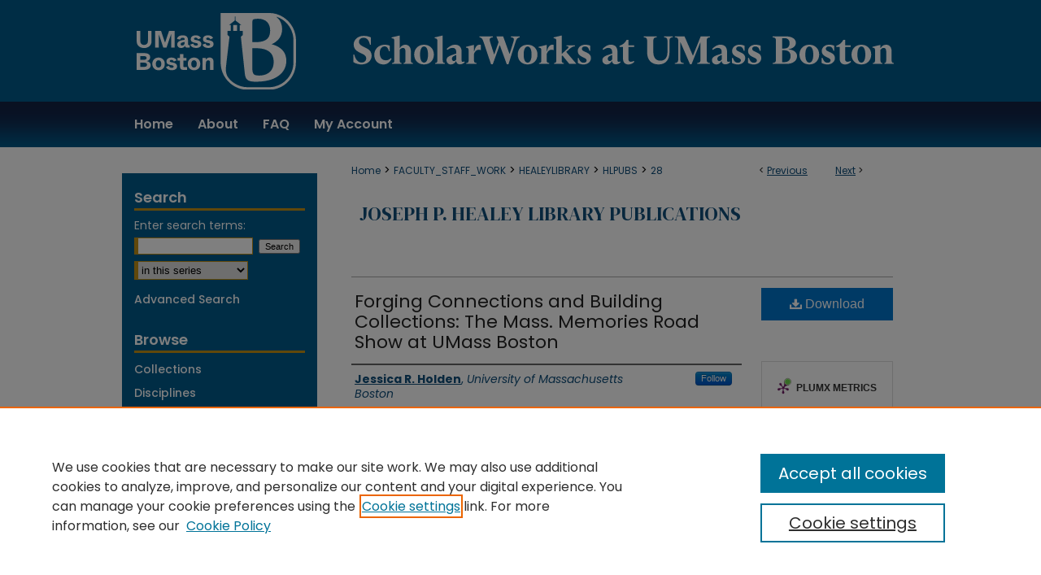

--- FILE ---
content_type: text/html; charset=UTF-8
request_url: https://scholarworks.umb.edu/hlpubs/28/
body_size: 8900
content:

<!DOCTYPE html>
<html lang="en">
<head><!-- inj yui3-seed: --><script type='text/javascript' src='//cdnjs.cloudflare.com/ajax/libs/yui/3.6.0/yui/yui-min.js'></script><script type='text/javascript' src='//ajax.googleapis.com/ajax/libs/jquery/1.10.2/jquery.min.js'></script><!-- Adobe Analytics --><script type='text/javascript' src='https://assets.adobedtm.com/4a848ae9611a/d0e96722185b/launch-d525bb0064d8.min.js'></script><script type='text/javascript' src=/assets/nr_browser_production.js></script>

<!-- def.1 -->
<meta charset="utf-8">
<meta name="viewport" content="width=device-width">
<title>
"Forging Connections and Building Collections: The Mass. Memories Road " by Jessica R. Holden
</title>


<!-- FILE article_meta-tags.inc --><!-- FILE: /srv/sequoia/main/data/assets/site/article_meta-tags.inc -->
<meta itemprop="name" content="Forging Connections and Building Collections: The Mass. Memories Road Show at UMass Boston">
<meta property="og:title" content="Forging Connections and Building Collections: The Mass. Memories Road Show at UMass Boston">
<meta name="twitter:title" content="Forging Connections and Building Collections: The Mass. Memories Road Show at UMass Boston">
<meta property="article:author" content="Jessica R. Holden">
<meta name="author" content="Jessica R. Holden">
<meta name="robots" content="noodp, noydir">
<meta name="description" content="In this presentation, I explored three aspects of the Mass. Memories Road Show: the public event, the digital collection, and the archival record of Massachusetts communities. I discussed bringing archival resources out into communities (rather than vice versa), and thus reaching new audiences, as well as building new partnerships within those communities.
The Mass. Memories Road Show is a state-wide digital history project that documents people, places, and events in Massachusetts history through family photographs and stories. In partnership with teams of local volunteers, we organize public events to scan family and community photographs and record “the stories behind the photos.” The images and videos are indexed and incorporated into an open, online educational database. Since its launch in 2004, the Mass. Memories Road Show has gathered more than 6,000 photographs and stories from across the state.">
<meta itemprop="description" content="In this presentation, I explored three aspects of the Mass. Memories Road Show: the public event, the digital collection, and the archival record of Massachusetts communities. I discussed bringing archival resources out into communities (rather than vice versa), and thus reaching new audiences, as well as building new partnerships within those communities.
The Mass. Memories Road Show is a state-wide digital history project that documents people, places, and events in Massachusetts history through family photographs and stories. In partnership with teams of local volunteers, we organize public events to scan family and community photographs and record “the stories behind the photos.” The images and videos are indexed and incorporated into an open, online educational database. Since its launch in 2004, the Mass. Memories Road Show has gathered more than 6,000 photographs and stories from across the state.">
<meta name="twitter:description" content="In this presentation, I explored three aspects of the Mass. Memories Road Show: the public event, the digital collection, and the archival record of Massachusetts communities. I discussed bringing archival resources out into communities (rather than vice versa), and thus reaching new audiences, as well as building new partnerships within those communities.
The Mass. Memories Road Show is a state-wide digital history project that documents people, places, and events in Massachusetts history through family photographs and stories. In partnership with teams of local volunteers, we organize public events to scan family and community photographs and record “the stories behind the photos.” The images and videos are indexed and incorporated into an open, online educational database. Since its launch in 2004, the Mass. Memories Road Show has gathered more than 6,000 photographs and stories from across the state.">
<meta property="og:description" content="In this presentation, I explored three aspects of the Mass. Memories Road Show: the public event, the digital collection, and the archival record of Massachusetts communities. I discussed bringing archival resources out into communities (rather than vice versa), and thus reaching new audiences, as well as building new partnerships within those communities.
The Mass. Memories Road Show is a state-wide digital history project that documents people, places, and events in Massachusetts history through family photographs and stories. In partnership with teams of local volunteers, we organize public events to scan family and community photographs and record “the stories behind the photos.” The images and videos are indexed and incorporated into an open, online educational database. Since its launch in 2004, the Mass. Memories Road Show has gathered more than 6,000 photographs and stories from across the state.">
<meta name="keywords" content="mass. memories road show, massachusetts history, community engagement, community history, digital history, archival outreach">
<link rel="license" href="http://creativecommons.org/licenses/by-nc-sa/3.0/">
<meta name="bepress_citation_series_title" content="Joseph P. Healey Library Publications">
<meta name="bepress_citation_author" content="Holden, Jessica R.">
<meta name="bepress_citation_author_institution" content="University of Massachusetts Boston">
<meta name="bepress_citation_title" content="Forging Connections and Building Collections: The Mass. Memories Road Show at UMass Boston">
<meta name="bepress_citation_date" content="2015">
<!-- FILE: /srv/sequoia/main/data/assets/site/ir_download_link.inc -->
<!-- FILE: /srv/sequoia/main/data/assets/site/article_meta-tags.inc (cont) -->
<meta name="bepress_citation_pdf_url" content="https://scholarworks.umb.edu/cgi/viewcontent.cgi?article=1027&amp;context=hlpubs">
<meta name="bepress_citation_abstract_html_url" content="https://scholarworks.umb.edu/hlpubs/28">
<meta name="bepress_citation_online_date" content="2015/8/26">
<meta name="viewport" content="width=device-width">
<!-- Additional Twitter data -->
<meta name="twitter:card" content="summary">
<!-- Additional Open Graph data -->
<meta property="og:type" content="article">
<meta property="og:url" content="https://scholarworks.umb.edu/hlpubs/28">
<meta property="og:site_name" content="ScholarWorks at UMass Boston">




<!-- FILE: article_meta-tags.inc (cont) -->
<meta name="bepress_is_article_cover_page" content="1">


<!-- sh.1 -->
<link rel="stylesheet" href="/ir-style.css" type="text/css" media="screen">
<link rel="stylesheet" href="/ir-custom.css" type="text/css" media="screen">
<link rel="stylesheet" href="../ir-custom.css" type="text/css" media="screen">
<link rel="stylesheet" href="/ir-local.css" type="text/css" media="screen">
<link rel="stylesheet" href="../ir-local.css" type="text/css" media="screen">
<link rel="stylesheet" href="/ir-print.css" type="text/css" media="print">
<link type="text/css" rel="stylesheet" href="/assets/floatbox/floatbox.css">
<link rel="alternate" type="application/rss+xml" title="Site Feed" href="/recent.rss">
<link rel="shortcut icon" href="/favicon.ico" type="image/x-icon">
<!--[if IE]>
<link rel="stylesheet" href="/ir-ie.css" type="text/css" media="screen">
<![endif]-->

<!-- JS  -->
<script type="text/javascript" src="/assets/jsUtilities.js"></script>
<script type="text/javascript" src="/assets/footnoteLinks.js"></script>
<script type="text/javascript" src="/assets/scripts/yui-init.pack.js"></script>
<script type="text/javascript" src="/assets/scripts/bepress-init.debug.js"></script>
<script type="text/javascript" src="/assets/scripts/JumpListYUI.pack.js"></script>

<!-- end sh.1 -->




<script type="text/javascript">var pageData = {"page":{"environment":"prod","productName":"bpdg","language":"en","name":"ir_series:article","businessUnit":"els:rp:st"},"visitor":{}};</script>

</head>
<body id="geo-series">
<!-- FILE /srv/sequoia/main/data/scholarworks.umb.edu/assets/header.pregen --><!-- FILE: /srv/sequoia/main/data/assets/site/mobile_nav.inc --><!--[if !IE]>-->
<script src="/assets/scripts/dc-mobile/dc-responsive-nav.js"></script>

<header id="mobile-nav" class="nav-down device-fixed-height" style="visibility: hidden;">
  
  
  <nav class="nav-collapse">
    <ul>
      <li class="menu-item active device-fixed-width"><a href="https://scholarworks.umb.edu" title="Home" data-scroll >Home</a></li>
      <li class="menu-item device-fixed-width"><a href="https://scholarworks.umb.edu/do/search/advanced/" title="Search" data-scroll ><i class="icon-search"></i> Search</a></li>
      <li class="menu-item device-fixed-width"><a href="https://scholarworks.umb.edu/communities.html" title="Browse" data-scroll >Browse Collections</a></li>
      <li class="menu-item device-fixed-width"><a href="/cgi/myaccount.cgi?context=hlpubs" title="My Account" data-scroll >My Account</a></li>
      <li class="menu-item device-fixed-width"><a href="https://scholarworks.umb.edu/about.html" title="About" data-scroll >About</a></li>
      <li class="menu-item device-fixed-width"><a href="https://network.bepress.com" title="Digital Commons Network" data-scroll ><img width="16" height="16" alt="DC Network" style="vertical-align:top;" src="/assets/md5images/8e240588cf8cd3a028768d4294acd7d3.png"> Digital Commons Network™</a></li>
    </ul>
  </nav>
</header>

<script src="/assets/scripts/dc-mobile/dc-mobile-nav.js"></script>
<!--<![endif]-->
<!-- FILE: /srv/sequoia/main/data/scholarworks.umb.edu/assets/header.pregen (cont) -->




<div id="umb">
	<div id="container">
		<a href="#main" class="skiplink" accesskey="2" >Skip to main content</a>

		
			<div id="header" role="banner">
				<a href="https://scholarworks.umb.edu" id="banner_link" title="ScholarWorks at UMass Boston" >
					<img id="banner_image" alt="ScholarWorks at UMass Boston" width='980' height='125' src="/assets/md5images/f6fb0ba8f627927513a51e8de8087535.png">
				</a>
				
					<a href="https://scholarworks.umb.edu" id="logo_link2" title="ScholarWorks at UMass Boston" >
						<img id="logo_image2" alt="ScholarWorks at UMass Boston" width='929' height='93' src="/assets/md5images/daaa72838b74f1a8cf64699c38da521c.svg">
					</a>
				
				
					<a href="http://www.umb.edu/" id="logo_link" title="University of Massachusetts Boston" >
						<img id="logo_image" alt="University of Massachusetts Boston" width='195' height='94' src="/assets/md5images/bd3491f25bba15818cb1672ea570e7ca.png">
					</a>
				
			</div>
		
			<div id="navigation">
				<!-- FILE: /srv/sequoia/main/data/assets/site/ir_navigation.inc --><div id="tabs" role="navigation" aria-label="Main"><ul><li id="tabone"><a href="https://scholarworks.umb.edu" title="Home" ><span>Home</span></a></li><li id="tabtwo"><a href="https://scholarworks.umb.edu/about.html" title="About" ><span>About</span></a></li><li id="tabthree"><a href="https://scholarworks.umb.edu/faq.html" title="FAQ" ><span>FAQ</span></a></li><li id="tabfour"><a href="https://scholarworks.umb.edu/cgi/myaccount.cgi?context=hlpubs" title="My Account" ><span>My Account</span></a></li></ul></div>


<!-- FILE: /srv/sequoia/main/data/scholarworks.umb.edu/assets/header.pregen (cont) -->
			</div>
		

		<div id="wrapper">
			<div id="content">
				<div id="main" class="text" role="main">

<script type="text/javascript" src="/assets/floatbox/floatbox.js"></script>  
<!-- FILE: /srv/sequoia/main/data/assets/site/article_pager.inc -->

<div id="breadcrumb"><ul id="pager">

                
                 
<li>&lt; <a href="https://scholarworks.umb.edu/hlpubs/24" class="ignore" >Previous</a></li>
        
        
        

                
                 
<li><a href="https://scholarworks.umb.edu/hlpubs/25" class="ignore" >Next</a> &gt;</li>
        
        
        
<li>&nbsp;</li></ul><div class="crumbs"><!-- FILE: /srv/sequoia/main/data/assets/site/ir_breadcrumb.inc -->

<div class="crumbs" role="navigation" aria-label="Breadcrumb">
	<p>
	
	
			<a href="https://scholarworks.umb.edu" class="ignore" >Home</a>
	
	
	
	
	
	
	
	
	
	
	 <span aria-hidden="true">&gt;</span> 
		<a href="https://scholarworks.umb.edu/faculty_staff_work" class="ignore" >FACULTY_STAFF_WORK</a>
	
	
	
	
	
	
	 <span aria-hidden="true">&gt;</span> 
		<a href="https://scholarworks.umb.edu/healeylibrary" class="ignore" >HEALEYLIBRARY</a>
	
	
	
	
	
	
	 <span aria-hidden="true">&gt;</span> 
		<a href="https://scholarworks.umb.edu/hlpubs" class="ignore" >HLPUBS</a>
	
	
	
	
	
	 <span aria-hidden="true">&gt;</span> 
		<a href="https://scholarworks.umb.edu/hlpubs/28" class="ignore" aria-current="page" >28</a>
	
	
	
	</p>
</div>


<!-- FILE: /srv/sequoia/main/data/assets/site/article_pager.inc (cont) --></div>
</div>
<!-- FILE: /srv/sequoia/main/data/assets/site/ir_series/article/index.html (cont) -->
<!-- FILE: /srv/sequoia/main/data/assets/site/ir_series/article/article_info.inc --><!-- FILE: /srv/sequoia/main/data/assets/site/openurl.inc -->

























<!-- FILE: /srv/sequoia/main/data/assets/site/ir_series/article/article_info.inc (cont) -->
<!-- FILE: /srv/sequoia/main/data/assets/site/ir_download_link.inc -->









	
	
	
    
    
    
	
		
		
		
	
	
	
	
	
	

<!-- FILE: /srv/sequoia/main/data/assets/site/ir_series/article/article_info.inc (cont) -->
<!-- FILE: /srv/sequoia/main/data/assets/site/ir_series/article/ir_article_header.inc -->


<div id="series-header">
<!-- FILE: /srv/sequoia/main/data/assets/site/ir_series/ir_series_logo.inc -->



 






	
	
	
	
	
	
<!-- FILE: /srv/sequoia/main/data/assets/site/ir_series/article/ir_article_header.inc (cont) --><h2 id="series-title"><a href="https://scholarworks.umb.edu/hlpubs" >Joseph P. Healey Library Publications</a></h2></div>
<div style="clear: both">&nbsp;</div>

<div id="sub">
<div id="alpha">
<!-- FILE: /srv/sequoia/main/data/assets/site/ir_series/article/article_info.inc (cont) --><div id='title' class='element'>
<h1><a href='https://scholarworks.umb.edu/cgi/viewcontent.cgi?article=1027&amp;context=hlpubs'>Forging Connections and Building Collections: The Mass. Memories Road Show at UMass Boston</a></h1>
</div>
<div class='clear'></div>
<div id='authors' class='element'>
<h2 class='visually-hidden'>Authors</h2>
<p class="author"><a href='https://scholarworks.umb.edu/do/search/?q=%28author%3A%22Jessica%20R.%20Holden%22%20AND%20-bp_author_id%3A%5B%2A%20TO%20%2A%5D%29%20OR%20bp_author_id%3A%28%2226d71c4d-e1fe-47d0-bfb2-d89feba4538d%22%29&start=0&context=1332317'><strong>Jessica R. Holden</strong>, <em>University of Massachusetts Boston</em></a><a rel="nofollow" href="https://network.bepress.com/api/follow/subscribe?user=NzAwNzcwMDAxY2U0NWEwNA%3D%3D&amp;institution=YTkzODU2NzM1NjFjNjc1MQ%3D%3D&amp;format=html" data-follow-set="user:NzAwNzcwMDAxY2U0NWEwNA== institution:YTkzODU2NzM1NjFjNjc1MQ==" title="Follow Jessica R. Holden" class="btn followable">Follow</a><br />
</p></div>
<div class='clear'></div>
<div id='document_type' class='element'>
<h2 class='field-heading'>Document Type</h2>
<p>Presentation</p>
</div>
<div class='clear'></div>
<div id='publication_date' class='element'>
<h2 class='field-heading'>Publication Date</h2>
<p>8-21-2015</p>
</div>
<div class='clear'></div>
<div id='abstract' class='element'>
<h2 class='field-heading'>Abstract</h2>
<p>In this presentation, I explored three aspects of the Mass. Memories Road Show: the public event, the digital collection, and the archival record of Massachusetts communities. I discussed bringing archival resources out into communities (rather than vice versa), and thus reaching new audiences, as well as building new partnerships within those communities.</p>
<p>The Mass. Memories Road Show is a state-wide digital history project that documents people, places, and events in Massachusetts history through family photographs and stories. In partnership with teams of local volunteers, we organize public events to scan family and community photographs and record “the stories behind the photos.” The images and videos are indexed and incorporated into an open, online educational database. Since its launch in 2004, the Mass. Memories Road Show has gathered more than 6,000 photographs and stories from across the state.</p>
</div>
<div class='clear'></div>
<div id='comments' class='element'>
<h2 class='field-heading'>Comments</h2>
<p>Presentation at the annual meeting of the Society of American Archivists (Cleveland, Ohio, August 16-22, 2015) as part of a session title "You Do What? Nontraditional Outreach that Works." Other other presenters in this session were Caitlin Brennecke from Troy Historic Village, Caitlin Christian-Lamb from Davidson College, Kelsey Duinkerken from Thomas Jefferson University, and Anne Morgan from the Imperial Valley Desert Museum. The session was moderated by Michelle Ganz from Lincoln Memorial University.</p>
</div>
<div class='clear'></div>
<div id='communityengaged' class='element'>
<h2 class='field-heading'>Community Engaged/Serving</h2>
<p>Part of the UMass Boston Community-Engaged Teaching, Research, and Service Series. http://scholarworks.umb.edu/engage</p>
</div>
<div class='clear'></div>
<div id='recommended_citation' class='element'>
<h2 class='field-heading'>Recommended Citation</h2>
<!-- FILE: /srv/sequoia/main/data/assets/site/ir_series/ir_citation.inc --><p>
    Holden, Jessica R., "Forging Connections and Building Collections: The Mass. Memories Road Show at UMass Boston" (2015). <em>Joseph P. Healey Library Publications</em>.  28.
    <br>
    
    
        https://scholarworks.umb.edu/hlpubs/28
    
</p>
<!-- FILE: /srv/sequoia/main/data/assets/site/ir_series/article/article_info.inc (cont) --></div>
<div class='clear'></div>
<div id='distribution_license' class='element'>
<h2 class='field-heading'>Creative Commons License</h2>
<p><a href="https://creativecommons.org/licenses/by-nc-sa/3.0/"><img alt="Creative Commons Attribution-Noncommercial-Share Alike 3.0 License" src="https://resources.bepress.com/assets/cc-by-nc-sa-3.0-88x31.png"></a><br>This work is licensed under a <a href="https://creativecommons.org/licenses/by-nc-sa/3.0/">Creative Commons Attribution-Noncommercial-Share Alike 3.0 License</a>.</p>
</div>
<div class='clear'></div>
</div>
    </div>
    <div id='beta_7-3'>
<!-- FILE: /srv/sequoia/main/data/assets/site/info_box_7_3.inc --><!-- FILE: /srv/sequoia/main/data/assets/site/openurl.inc -->

























<!-- FILE: /srv/sequoia/main/data/assets/site/info_box_7_3.inc (cont) -->
<!-- FILE: /srv/sequoia/main/data/assets/site/ir_download_link.inc -->









	
	
	
    
    
    
	
		
		
		
	
	
	
	
	
	

<!-- FILE: /srv/sequoia/main/data/assets/site/info_box_7_3.inc (cont) -->


	<!-- FILE: /srv/sequoia/main/data/assets/site/info_box_download_button.inc --><div class="aside download-button">
      <a id="pdf" class="btn" href="https://scholarworks.umb.edu/cgi/viewcontent.cgi?article=1027&amp;context=hlpubs" title="PDF (2.8&nbsp;MB) opens in new window" target="_blank" > 
    	<i class="icon-download-alt" aria-hidden="true"></i>
        Download
      </a>
</div>


<!-- FILE: /srv/sequoia/main/data/assets/site/info_box_7_3.inc (cont) -->
	<!-- FILE: /srv/sequoia/main/data/assets/site/info_box_embargo.inc -->
<!-- FILE: /srv/sequoia/main/data/assets/site/info_box_7_3.inc (cont) -->

<!-- FILE: /srv/sequoia/main/data/scholarworks.umb.edu/assets/info_box_custom_upper.inc --><div class="aside">
	
</div>


<!-- FILE: /srv/sequoia/main/data/assets/site/info_box_7_3.inc (cont) -->
<!-- FILE: /srv/sequoia/main/data/assets/site/info_box_openurl.inc -->
<!-- FILE: /srv/sequoia/main/data/assets/site/info_box_7_3.inc (cont) -->

<!-- FILE: /srv/sequoia/main/data/assets/site/info_box_article_metrics.inc -->






<div id="article-stats" class="aside hidden">

    <p class="article-downloads-wrapper hidden"><span id="article-downloads"></span> DOWNLOADS</p>
    <p class="article-stats-date hidden">Since August 26, 2015</p>

    <p class="article-plum-metrics">
        <a href="https://plu.mx/plum/a/?repo_url=https://scholarworks.umb.edu/hlpubs/28" class="plumx-plum-print-popup plum-bigben-theme" data-badge="true" data-hide-when-empty="true" ></a>
    </p>
</div>
<script type="text/javascript" src="//cdn.plu.mx/widget-popup.js"></script>





<!-- Article Download Counts -->
<script type="text/javascript" src="/assets/scripts/article-downloads.pack.js"></script>
<script type="text/javascript">
    insertDownloads(7519567);
</script>


<!-- Add border to Plum badge & download counts when visible -->
<script>
// bind to event when PlumX widget loads
jQuery('body').bind('plum:widget-load', function(e){
// if Plum badge is visible
  if (jQuery('.PlumX-Popup').length) {
// remove 'hidden' class
  jQuery('#article-stats').removeClass('hidden');
  jQuery('.article-stats-date').addClass('plum-border');
  }
});
// bind to event when page loads
jQuery(window).bind('load',function(e){
// if DC downloads are visible
  if (jQuery('#article-downloads').text().length > 0) {
// add border to aside
  jQuery('#article-stats').removeClass('hidden');
  }
});
</script>



<!-- Adobe Analytics: Download Click Tracker -->
<script>

$(function() {

  // Download button click event tracker for PDFs
  $(".aside.download-button").on("click", "a#pdf", function(event) {
    pageDataTracker.trackEvent('navigationClick', {
      link: {
          location: 'aside download-button',
          name: 'pdf'
      }
    });
  });

  // Download button click event tracker for native files
  $(".aside.download-button").on("click", "a#native", function(event) {
    pageDataTracker.trackEvent('navigationClick', {
        link: {
            location: 'aside download-button',
            name: 'native'
        }
     });
  });

});

</script>
<!-- FILE: /srv/sequoia/main/data/assets/site/info_box_7_3.inc (cont) -->



	<!-- FILE: /srv/sequoia/main/data/assets/site/info_box_disciplines.inc -->




	





	<div id="beta-disciplines" class="aside">
		<h4>Included in</h4>
	<p>
		
				
				
					<a href="https://network.bepress.com/hgg/discipline/1021" title="Archival Science Commons" >Archival Science Commons</a>, 
				
			
		
				
				
					<a href="https://network.bepress.com/hgg/discipline/1028" title="Civic and Community Engagement Commons" >Civic and Community Engagement Commons</a>, 
				
			
		
				
				
					<a href="https://network.bepress.com/hgg/discipline/1286" title="Digital Humanities Commons" >Digital Humanities Commons</a>, 
				
			
		
				
					<a href="https://network.bepress.com/hgg/discipline/1292" title="Public History Commons" >Public History Commons</a>
				
				
			
		
	</p>
	</div>



<!-- FILE: /srv/sequoia/main/data/assets/site/info_box_7_3.inc (cont) -->

<!-- FILE: /srv/sequoia/main/data/assets/site/bookmark_widget.inc -->

<div id="share" class="aside">
<h2>Share</h2>
	
	<div class="a2a_kit a2a_kit_size_24 a2a_default_style">
    	<a class="a2a_button_facebook"></a>
    	<a class="a2a_button_linkedin"></a>
		<a class="a2a_button_whatsapp"></a>
		<a class="a2a_button_email"></a>
    	<a class="a2a_dd"></a>
    	<script async src="https://static.addtoany.com/menu/page.js"></script>
	</div>
</div>

<!-- FILE: /srv/sequoia/main/data/assets/site/info_box_7_3.inc (cont) -->
<!-- FILE: /srv/sequoia/main/data/assets/site/info_box_geolocate.inc --><!-- FILE: /srv/sequoia/main/data/assets/site/ir_geolocate_enabled_and_displayed.inc -->

<!-- FILE: /srv/sequoia/main/data/assets/site/info_box_geolocate.inc (cont) -->

<!-- FILE: /srv/sequoia/main/data/assets/site/info_box_7_3.inc (cont) -->

	<!-- FILE: /srv/sequoia/main/data/assets/site/zotero_coins.inc -->

<span class="Z3988" title="ctx_ver=Z39.88-2004&amp;rft_val_fmt=info%3Aofi%2Ffmt%3Akev%3Amtx%3Ajournal&amp;rft_id=https%3A%2F%2Fscholarworks.umb.edu%2Fhlpubs%2F28&amp;rft.atitle=Forging%20Connections%20and%20Building%20Collections%3A%20The%20Mass.%20Memories%20Road%20Show%20at%20UMass%20Boston&amp;rft.aufirst=Jessica&amp;rft.aulast=Holden&amp;rft.jtitle=Joseph%20P.%20Healey%20Library%20Publications&amp;rft.date=2015-08-21">COinS</span>
<!-- FILE: /srv/sequoia/main/data/assets/site/info_box_7_3.inc (cont) -->

<!-- FILE: /srv/sequoia/main/data/assets/site/info_box_custom_lower.inc -->
<!-- FILE: /srv/sequoia/main/data/assets/site/info_box_7_3.inc (cont) -->
<!-- FILE: /srv/sequoia/main/data/assets/site/ir_series/article/article_info.inc (cont) --></div>

<div class='clear'>&nbsp;</div>
<!-- FILE: /srv/sequoia/main/data/assets/site/ir_article_custom_fields.inc -->

<!-- FILE: /srv/sequoia/main/data/assets/site/ir_series/article/article_info.inc (cont) -->

	<!-- FILE: /srv/sequoia/main/data/assets/site/ir_display_pdf.inc -->





<div class='clear'>&nbsp;</div>
<div id="display-pdf">
   <object type='application/pdf' data='https://scholarworks.umb.edu/cgi/viewcontent.cgi?article=1027&amp;context=hlpubs#toolbar=0&amp;navpanes=0&amp;scrollbar=1' width='660' height='460'>
      <div id="message">
<p>To view the content in your browser, please <a href="https://get.adobe.com/reader/" title="Adobe - Adobe Reader download" >download Adobe Reader</a> or, alternately, <br>
you may <a href="https://scholarworks.umb.edu/cgi/viewcontent.cgi?article=1027&amp;context=hlpubs" >Download</a> the file to your hard drive.</p>

 <p> NOTE: The latest versions of Adobe Reader do not support viewing <acronym title="Portable Document Format">PDF</acronym> files within Firefox on Mac OS and if you are using a modern (Intel) Mac, there is no official plugin for viewing <acronym title="Portable Document Format">PDF</acronym> files within the browser window.  </p>
   </object>
</div>
<div class='clear'>&nbsp;</div>




<!-- FILE: /srv/sequoia/main/data/assets/site/ir_series/article/article_info.inc (cont) -->

<!-- FILE: /srv/sequoia/main/data/assets/site/ir_series/article/index.html (cont) -->
<!-- FILE /srv/sequoia/main/data/assets/site/footer.pregen --></div>
	<div class="verticalalign">&nbsp;</div>
	<div class="clear">&nbsp;</div>

</div>

	<div id="sidebar" role="complementary">
	<!-- FILE: /srv/sequoia/main/data/assets/site/ir_sidebar_7_8.inc -->

	<!-- FILE: /srv/sequoia/main/data/assets/site/ir_sidebar_sort_sba.inc --><!-- FILE: /srv/sequoia/main/data/assets/site/ir_sidebar_custom_upper_7_8.inc -->

<!-- FILE: /srv/sequoia/main/data/assets/site/ir_sidebar_sort_sba.inc (cont) -->
<!-- FILE: /srv/sequoia/main/data/assets/site/ir_sidebar_search_7_8.inc --><h2>Search</h2>


	
<form method='get' action='https://scholarworks.umb.edu/do/search/' id="sidebar-search">
	<label for="search" accesskey="4">
		Enter search terms:
	</label>
		<div>
			<span class="border">
				<input type="text" name='q' class="search" id="search">
			</span> 
			<input type="submit" value="Search" class="searchbutton" style="font-size:11px;">
		</div>
	<label for="context" class="visually-hidden">
		Select context to search:
	</label> 
		<div>
			<span class="border">
				<select name="fq" id="context">
					
					
						<option value='virtual_ancestor_link:"https://scholarworks.umb.edu/hlpubs"'>in this series</option>
					
					
					
					<option value='virtual_ancestor_link:"https://scholarworks.umb.edu"'>in this repository</option>
					<option value='virtual_ancestor_link:"http:/"'>across all repositories</option>
				</select>
			</span>
		</div>
</form>

<p class="advanced">
	
	
		<a href="https://scholarworks.umb.edu/do/search/advanced/?fq=virtual_ancestor_link:%22https://scholarworks.umb.edu/hlpubs%22" >
			Advanced Search
		</a>
	
</p>
<!-- FILE: /srv/sequoia/main/data/assets/site/ir_sidebar_sort_sba.inc (cont) -->
<!-- FILE: /srv/sequoia/main/data/assets/site/ir_sidebar_notify_7_8.inc -->


	<ul id="side-notify">
		<li class="notify">
			<a href="https://scholarworks.umb.edu/hlpubs/announcements.html" title="Email or RSS Notifications" >
				Notify me via email or <acronym title="Really Simple Syndication">RSS</acronym>
			</a>
		</li>
	</ul>



<!-- FILE: /srv/sequoia/main/data/assets/site/urc_badge.inc -->






<!-- FILE: /srv/sequoia/main/data/assets/site/ir_sidebar_notify_7_8.inc (cont) -->

<!-- FILE: /srv/sequoia/main/data/assets/site/ir_sidebar_sort_sba.inc (cont) -->
<!-- FILE: /srv/sequoia/main/data/assets/site/ir_sidebar_custom_middle_7_8.inc --><!-- FILE: /srv/sequoia/main/data/assets/site/ir_sidebar_sort_sba.inc (cont) -->
<!-- FILE: /srv/sequoia/main/data/assets/site/ir_sidebar_browse.inc --><h2>Browse</h2>
<ul id="side-browse">


<li class="collections"><a href="https://scholarworks.umb.edu/communities.html" title="Browse by Collections" >Collections</a></li>
<li class="discipline-browser"><a href="https://scholarworks.umb.edu/do/discipline_browser/disciplines" title="Browse by Disciplines" >Disciplines</a></li>
<li class="author"><a href="https://scholarworks.umb.edu/authors.html" title="Browse by Author" >Authors</a></li>


</ul>
<!-- FILE: /srv/sequoia/main/data/assets/site/ir_sidebar_sort_sba.inc (cont) -->
<!-- FILE: /srv/sequoia/main/data/scholarworks.umb.edu/assets/ir_sidebar_author_7_8.inc --><h2>Author Corner</h2>






	<ul id="side-author">
		<li class="faq">
			<a href="https://scholarworks.umb.edu/author_faq.html" title="Information for Authors" >
				Information for Authors
			</a>
		</li>
		
		
		
			<li class="submit">
				<a href="https://scholarworks.umb.edu/cgi/ir_submit.cgi?context=hlpubs" >
					Submit Your Work
				</a>
			</li>
		
		<li>
			<a href="https://scholarworks.umb.edu/about.html" title="About ScholarWorks" >About ScholarWorks</a>
		</li>
	</ul>


<!-- FILE: /srv/sequoia/main/data/assets/site/ir_sidebar_sort_sba.inc (cont) -->
<!-- FILE: /srv/sequoia/main/data/scholarworks.umb.edu/assets/ir_sidebar_custom_lower_7_8.inc --><!-- FILE: /srv/sequoia/main/data/assets/site/ir_sidebar_homepage_links_7_8.inc --><h2>Links</h2>
	<ul id="homepage-links">
		<li class="sb-homepage">
			
				<a href="https://www.umb.edu/library" title="hlpubs Home Page" >
						Joseph P. Healey Library, UMass Boston
				</a>
			
			
			
		</li>
	</ul>


<!-- FILE: /srv/sequoia/main/data/scholarworks.umb.edu/assets/ir_sidebar_custom_lower_7_8.inc (cont) -->
	

<div id="sb-custom-lower">
	<h2 class="sb-custom-title">Contact Us</h2>
		<p>For more information or assistance, contact ScholarWorks Administrators at <script type="text/javascript">
    //<![CDATA[
        document.write("<a href='mailto:" + "scholarworks" + "@" + "umb.edu" + "'>" + "scholarworks" + "@" + "umb.edu" + "<\/a>")
    //]]>
</script>.</p>
</div>




<!-- FILE: /srv/sequoia/main/data/assets/site/ir_sidebar_sort_sba.inc (cont) -->
<!-- FILE: /srv/sequoia/main/data/assets/site/ir_sidebar_sw_links_7_8.inc -->

	
		
	


	<!-- FILE: /srv/sequoia/main/data/assets/site/ir_sidebar_sort_sba.inc (cont) -->

<!-- FILE: /srv/sequoia/main/data/assets/site/ir_sidebar_geolocate.inc --><!-- FILE: /srv/sequoia/main/data/assets/site/ir_geolocate_enabled_and_displayed.inc -->

<!-- FILE: /srv/sequoia/main/data/assets/site/ir_sidebar_geolocate.inc (cont) -->

<!-- FILE: /srv/sequoia/main/data/assets/site/ir_sidebar_sort_sba.inc (cont) -->
<!-- FILE: /srv/sequoia/main/data/scholarworks.umb.edu/assets/ir_sidebar_custom_lowest_7_8.inc -->



<div id="side-blurb">
<p>The repository is a service of the University of Massachusetts Boston libraries. Research and scholarly output included here has been selected and deposited by the individual university departments and centers on campus, and by Healey Library staff. Read more <a href="https://scholarworks.umb.edu/about.html" >about the repository</a>.</p>
</div>
<!-- FILE: /srv/sequoia/main/data/assets/site/ir_sidebar_sort_sba.inc (cont) -->
<!-- FILE: /srv/sequoia/main/data/assets/site/ir_sidebar_7_8.inc (cont) -->

		



<!-- FILE: /srv/sequoia/main/data/assets/site/footer.pregen (cont) -->
	<div class="verticalalign">&nbsp;</div>
	</div>

</div>

<!-- FILE: /srv/sequoia/main/data/scholarworks.umb.edu/assets/ir_footer_content.inc --><div id="footer">
	
	
	<!-- FILE: /srv/sequoia/main/data/assets/site/ir_bepress_logo.inc --><div id="bepress">

<a href="https://www.elsevier.com/solutions/digital-commons" title="Elsevier - Digital Commons" >
	<em>Elsevier - Digital Commons</em>
</a>

</div>
<!-- FILE: /srv/sequoia/main/data/scholarworks.umb.edu/assets/ir_footer_content.inc (cont) -->
		<p>
			<a href="https://scholarworks.umb.edu" title="Home page" accesskey="1" >
					Home
			</a> | 
			<a href="https://scholarworks.umb.edu/about.html" title="About" >
					About
			</a> | 
			<a href="https://scholarworks.umb.edu/faq.html" title="FAQ" >
					FAQ
			</a> | 
			<a href="/cgi/myaccount.cgi?context=hlpubs" title="My Account Page" accesskey="3" >
					My Account
			</a> | 
			<a href="https://scholarworks.umb.edu/accessibility.html" title="Accessibility Statement" accesskey="0" >
					Accessibility Statement
			</a>
		</p>
		<p>
    			<a class="secondary-link" href="http://www.bepress.com/privacy.html" title="Privacy Policy" >
                                        Privacy
    			</a>
    			<a class="secondary-link" href="http://www.bepress.com/copyright_infringement.html" title="Copyright Policy" >
                                        Copyright
    			</a>	
		</p> 
	
</div>
<!-- FILE: /srv/sequoia/main/data/assets/site/footer.pregen (cont) -->

</div>
</div>

<!-- FILE: /srv/sequoia/main/data/scholarworks.umb.edu/assets/ir_analytics.inc --><!-- Google tag (gtag.js) -->

<script async src="https://www.googletagmanager.com/gtag/js?id=G-CWDDPGG3L6"></script>

<script>

  window.dataLayer = window.dataLayer || [];

  function gtag(){dataLayer.push(arguments);}

  gtag('js', new Date());

 

  gtag('config', 'G-CWDDPGG3L6');

</script>
<!-- FILE: /srv/sequoia/main/data/assets/site/footer.pregen (cont) -->

<script type='text/javascript' src='/assets/scripts/bpbootstrap-20160726.pack.js'></script><script type='text/javascript'>BPBootstrap.init({appendCookie:''})</script></body></html>
